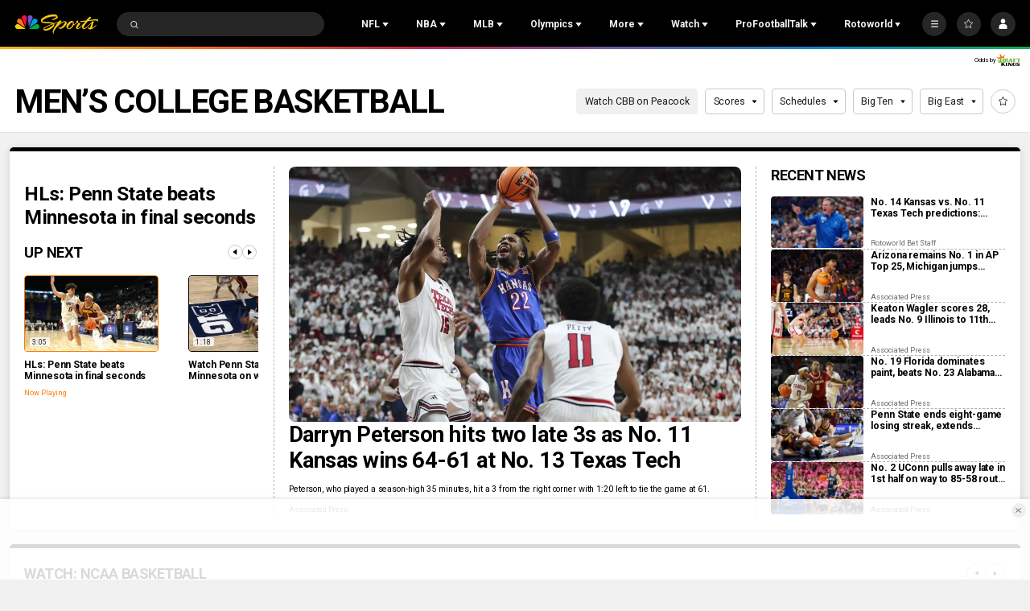

--- FILE ---
content_type: text/plain; charset=utf-8
request_url: https://widgets.media.sportradar.com/NBCUniversal/licensing
body_size: 10804
content:
U2FsdGVkX196tMKAaAgwIXtLv0aDBw6rtXp3Fk4lpRcHWEsW1/RxVtppmz3dDG4xd/XOzZtHWsSoredUNYckAUmEvvGQyhXnMjDsP+4oEoy9rAIf/5TTh/mAJQGlIZvx5HRldzDyJVx+lFDI0f9b2Rj2OKL0hq7E9bFBDm8HSXTC1oDHdm4NnMAv8aLyqbmFqwJmZJLeaTq1zO6VZ9NGJ/1XCXdkNsTHHXpf4o6SNevX4iKO6zqRYDZtJJ3D/UZMy8WHocBiLhLqMrS/JVzJjTZttQlzfeGzhmbRAC93hJTafbYpCKnJV99aumtYkblLvCedQis8n0oFvfsRxusPSFFJNYB5DIBEgy+bmLi/[base64]/IsXx9GBXCJCFfWsHsO2vbQ+F9WMKEKJaERA3Qzk2VejZ+GK/R1LgSoIOV2EdEW7OTmfRwwyzXy/oxstHKqaHHl9o+5v4rFoyohExmESJfUIwDgendlkQ+iKxGBNw1bNrpMm4vmUc8eBGw028gZiRZNtM5pBqiJ3paMI7om+ah/Y6EyJ+AKMHA61/vipPqteTVmDNv/tGPFCQClBd0B80/HEP3E9mEjbxQLpXBKd6dyDrsrl28t2m4ZWm3FjH52H0fctZ2gm53OQzgJ3Q+yqK+Zdft2q2K4ka9qwaRDy1bxEi2BVC7bhjYL+t2VQGVbtLo07cUmLuC+B8j1SqVeVOQB90oEd9V58DV/UblkVt6SZmVIR8YDW0kfeQ9onp0OttQCOpiwuMnG/82IupQaD0+uZtJ268Sz25cgT+kT8dMgd0croknDoosEyi9+BOyqv59eeOL7e5nD6/1uY3DZ7HBbHV3XsKMJC1oMNikg/m2GMkBNxLoJmTaT/[base64]/[base64]/SJE3TLzoP1KTUxQV/phcPaTwl3/0Oc7SCSWeSmECw2MVJWI9qbXJzZDW+fxOm6KXl4BgKur6ivUlhy1Bi4TBcze+58SMTLtphNX85FRK+VYPvQGFbUxm7wSOZRp3Uj8A99cos7rTkqHRl4gsHfn03GHl4XYO9HXbH+2bZi3WU+B2ZOB8A9xHzNB79q60W4Ou1XGTHp8jriGpd8ipTFK4Wz/SVHzLI4TuA0FaV8a3jL67GGD8RMA59+p90lI++2WJmWVAE8HX6vHQUU7rwsLBliNJcf7fE5Nj5ZGuN75Ybac34leI8Q/vIiwPzviQtwrdZSHBa+V1who6rRdaGu+GsKzUOyjVKb7vxdlALju1j5QXIw24QthgH6MID51Gg5oI/1G1BZrogZ1fcZDmac3SuN47MYFzXfFmar9XSt8Zr1susqCocrdhL7+jN/n00CD//9kZNYuaQbSqRyJY3kpmP2cUb44EuDYhx+DfmCXvoSJjfdf7yMvV3/687IFdmst8CbxVhUBMjBTwCXIWIEk2fJpmjmv4Lpu4zCSNATSKfrLyF9POfwC4fLo0tynjOwr4V5b7rJHHnCPLLg7kYDPbMtfsqcoRvKmNjOc55EBapIoR2blsV2z9qxEnCUpkC+4DlOEbhNhdldI2OKdpp+ildnb63l8Ka7UbMGf9UYsdF9CaiRWyHB8JJd/8a/Xc9QeuS/Bz9eQ6Dh5spxtHbspkR2ygo4MevyPQxUTfeFLFuhwsl94bfcSfrgmoTyzToszfuVBK2HcP+5qMENy/PHzEfXXNkI4KCQbJGtKiNyJ/+VtWmN8Ux2jQzRpEsdLSQy6N9SKLzoL01D6kib6xjx6CIIsfax/LzWDGYmrUeX4RcDkMjpFHP5cKzUGcaWdw/0miSnxjn5R2Ly9D/kznvUcg41oxxsxBkUiCHUWmYAp4VvpOXe56NmLRd/GKBcgMwSGKdi8W19ZdWbktsXLqJBLzf3jGSK0TElKwegP68Hl9HdI8xQbKSAh/W7+PEJ3jrQOfRuFAevBTWUvv5JIYlwybTIyswL+HSlaHbmKbpQ806smgp3rz9YWOejoFVUgML0LaCmgmy+CsGD46MdzaUfVKzDzSZR4+6oCLauxGp/zrdZ4TDOpxZyIHg8AjhN2boVqcMOZMS7DOcpkif0KpnfQYUY7YX3HxiFmKZZGoKqdUV5d9GHwfYQHg8cQvz1CIahA51WoALrYvYhThvkCh2jkzqgLBJaniOytNrIbtnJxQrkvMZPMq4giAO2BWUXJAaAaVW8aF1k7YD/FxBHmv9zBOIg3IsSb20zVIC2bC0TJaDUJ5qp0YPMIzEZ/u/tJiL3F6KhzwXsvx+RFvS1KzXLhqyOJ7+te3JIg1o2ygFBBCXK0PILBM/rlufchITTcpRpQ6WvEt7juYJbMSwFAKsoZFbAcIUXiRKoLC6Aip2lZra1IDYbAH/wYcdx2Rx2bS6NBSiI0yxO+er2dwQ5C4kZsWvOvVeo/0FfzD9C1l4jGOV+jZUfjYgN2bKzYNdwty2dmHdJhHP4Xi7d7r6iJR2ycKWv9E7/pn67M3Qc+1g9wkeUH+4UfPIPIlP7LEnYQG6HSa6W7RTnudIbwqCqr5AZ5kykIfQgcLKktn3hT1nRUcWG8tCVTPg9KjT196pKItouUPP07U8EABF7drnTIOMVLBUw8ghEmKUfs3lFkpOxfGxqL4/6ij/QEqp6fyRfK6pAMEet8QVoy4jSRsPYL2LSaJBoXpkj9YNAwTzyiVgtWu7mNlKChIzlZkyJ6E4ShbdFDTZCi1t6czhC7zDrX4TARtKMNI6UrQkqwJWv5Gn0VTp0vTUApjtdCaWva4lbzBR2q666sI/6NRcvhnc3ZIoDBAezi8Ibs2P0GCyZOuxsIpVrwi7QqTjo9ES/LwHrvB7ROvz0+r32BuPUpMZgnnFMCdptHFaG8ZyKqEiLeBzJfslAJehRf/uOeWB26o+mANY1PSxL5zHHvTdwUtMNE/pguBYJjCyFMMpNklBM/x/HICL4Wby1z+tm76qXDHowaE8hlcxNr4BkoEKc9G4FBfG6x/eCshdz10N2EKCphmLrrgIrxXequRbX61qFr031VAiRtZCHhQREDcmmczMVnA1gd7qaohUb+RRDdU0zljLpleYuc7VVchfYgpNPKsYoiQiEt1BZEZTnuMcFG5Vk+hjsT3SFieoig4W49eYbTk7a6U2eaEFBHm9TbKxNE9TpuDeJ3y5jAkBtQj5IDRs/MS6dptzl/2sGwQkcCeFkQakKwn5E3QPwCNAgCf4F1Gspx/kCfE0uZXDmEjcMH469ZiJ8eu3UIyLW7iRQ63BzuoMZQX1inQuF26+gsLzFFXa3vl05jBcRSpdRd2RDmyIsd2yypU4z8KrR68+d0SqnzKRJANgP5YPZNwpMTtYkqBxoprF/Nb/42p0kVYrwTkTrDVmCpZ/AH3nUnfWx47LGxtiUtGsSu7ONrq46TMsxpCI13eqQ3/LPyCuce/ATxOB7xtrUQgS4FKb7M5a/B3n3C6a5yG+HlR3X/PiukdT0C0qm8mqG600awWt72SDfWY6bLMGpspMHBYBQimCKAyB/MCRgmcKgdGB6aj/Q4FprHmaA73Umju9yUSHF4Et585dT7WLj2ghpJXQHbvWosXU7SY5tlHBh7iW5CCNFH0Q6QuFYpPZIDkrePhjeQ1g96qETbEm2SstTKW4xQWKhdDv8bOrcBD8OwhcxoOcx02ky9v3gA216KF6Y0lYsM6/d+8DQfiuFiajBxLDIlkDVFW8Juj7wdvuw7K1wtZNog/3cBU3p+aT/YA9IXxe7YFDC6n/uJ89V9eZxds4NsNau/xsSM3duYL8+y6irDi/uaD6r60yw/vUekdD/sowCe8GnpNU/[base64]/q2THpVlsDkMS98OtteeDrE71JOfMLGXbzTslyydUvxjnJEEDZA1UMA6PpDlSV6ZvbSBJZNftJBHRDetoQh7Qxol3jDVVXxYWNFBH0nC6N1Ip76GaAa9IGifRprrU0Cg9Ta6yJhl1Ma0Kc6csj82cnoQoWeb3Vf6iGLhsidnToE0qK/oVSGAV4Xfv39Syu1AyUpJePZ/AUvKd96N0sc8QjHFqtnrZwQam0SSLRlICRRuRBjPn7UyIGSCKa1JM6RznP7EMOPH8rPEX6/tY0V2hY38lNW9z1iaN0QipKvbiL+WHWDO10qq6PwI9pRrMZSHzvIcVfq7s4lUAwbMOK1NhSmLHpzOdzPU4qoO7vJ+VMhRISXthZRUtNCcD3EOLlI5ji1dz1vk7Bd4Y5/UROEeEinKFK/9Ao+nH8sCcsqy/fIwNVBzs8KoUJ4hNalrKn0U0zxPta1GhJUmmcKAztXd5yhEXDx5HZ2iECoOn6jxM/fwyOatsANe7B4r+1SULFHF1Muvdyx9jjKol3LsDiFKqQEpyC9Eq+yE52y6Ytfh4o1Hyqt2XMK7IIa0m6SNvZTNiHJUWP18ZM7+uM/KuzmwK/l1aWE/ca0XvkoK63rQwQsz7X2QlFUYVRwQwQTn3RUTEb0nQ0KkBQc7p4kw399AUQsJ9K+hxnWNYMKDSByClWGzICuejzRLXIsQSzQHsD8FsWgfPbukEbam9xiCsX6cTuDPoLiOuGg/kvI2iuEtZd8bOvQfGGK0BNMSeHoPX3BEvX9gI+zQBR2NHkhajlYB2nSLT0ZH3+doHjbH2d9AN+sb/L70j0Hyw0LFakBYSQW2Q3rlOycPG0oEf7/Hig2z4K3ArunhDF9+WcAJtHFXIvvVNn1mBnKkj6OtpwRAyltCOZP/PEubLHc3ZKUMHrprwexW6UwbDShjCx1Xyr99Gnnkt1PylgRVQQSUemgbSuHbjcSz9NvU9ShyMdo6rCG0gQhKlZpPo2sa5M7lnKuFFMqS/KWsYZXk95+jlnt5A+XNM5TY1WtfMOnpTijtelcAeDS3OG6/ncgPGuNvZJjZjq61L1mtQ6OpBBgq9YhL2M0GOJtsDTFTuRWsPVbTjSVM6LlYMKut8k9lr1QDYqVYU96BI5sHQZl1xSM2WCtAGwHu4cW337UpOZJDdwXm9gFhdWQYzUthRtZ5zR5fmf3VaShTStTS5KB+o8/+8Ujb1qXGR1hdNywknSbWPqtJhUxMpxhX795bF4Q+kCJxgcvkBnfUfsCj1aYChxg2wc3j57wSzzkvVsNpCsVxz2qot60aLRVQxpF/50j5zES5IAROlQdxP+u1EBFmUYzotmGoOKRAfafrqrCrPRIb6zU/C8fTsgn9SRPgDV90KiUTfu6A/O/buTAIMF5DRiCC7i9i+MPs1zF2cF/Ni+kr6P00oEs0SyuLlTEYVtGMaWJo3iTO2+asen6XXvjclZ+EKlWanS1R65cY3rNAF1rIOunMaSizUYYdpeYKezKZpCKooREdq411RJotk5QMg+kb/oEHIfsDtT5e0kyyNr0oszxGR7Mey0QDYzNFoNVS653dcKbsCz5nnMGW2WZfwc8cxCU2qkfh3nfUGX60z3EJ6iC3J1qjWEFK31TP1AmjgpEfvEs6aAyUFvzoyuUG/AryHh9wfvhRqP7/8Ju8SNYh+2rN+4rvq9OIHKmtVQdMTuDbey5p1dQPQpSgEXcAyKeqVT8HLe9YxJcS40vgUBVWEQyuqwQYg0ah5fureUlit58elBWhaZHjF6CtU4pE4uGdp2DeDiC8JNN6w8al+/6mZmt0udLn0W/0UEVooMEdyJrqHvv3kd1EeLPVQ5ZimAARGV97E3XAFEFzW29cCWghVSgPxpp0oBW3VP5vnigFl/yovxo762zfmAgzoN5Lk9XFOK82kZLG70pp8Gz/clOTAESzZjFCcMuM34fV3BJwRcHAffK43u0JEC0SIFHOUegs1/58R3OFJgowex2PzOmlDDI+0dJWKaMs+0JFqe6oOSUCi+2jlTtYnDmf+dsiwfzXjccPEjlOvBi99UoBwx2Q2xlDkIsSUG5C1roTZRLW2/4c/[base64]/5mNYrTthdIirco5VUu9V2zfbMJPbl8X6dU27mynD68Upqrw6n6agIaAll/CdVJTXO9F/KmtWGfExts9rp0DR9WFwbJwOsyvWTLxkQJq8FP88Bqf5sVDIqZZuJ30bQLJPYMBGtngXGWZXhyKqJI1RGLEycN7xG8abYb/iPheiIfgECPMzpbRq49jCMGnBcTX8wraK6iSwOtSiMkbjDn9TtssPxra0cnzyKERWHQ72xqnOkue+oOIYKMgOU4IpbgeJujfIvQ9D4MGrPKDsVPKQ/ykQS0R99ZhcogyanNuSlwkGu/+jNtdHNlwhVUcePuCNRMKo6RqlFCCJ1E6m4rHb3zqmqf3Pyt4MFPFLXp4134TiCM4Cai/3pvqz9WnsRTqZCO9EXa7rwqt4JTF0QFAf5HEL8KOMaxJhZ3fodCiw01k05LGy6pdzIvBmVsdJ/aDBAU4Y+68Vi2JclTzxrBJocQ61ARNEmRFEEKcqjf5unk+AvFMzSbPkGfvMtkPvSD6mzpUCCILHuzX2E5tTbiP2YRY4DYuQTJ88SZEj620czeLyczRVnFmwqjEUSpMG8Lu/nf+t69UhWwjX694nISly8XKtrWRVcPLM4A6bDebm7GOSb8ey1AKMwIYEjtPqS15R7XSNu76vbOay++ljMEnLxRLvfnv47JaojuU6Yv/Swrqg52DYv6btuQ3q7HaWqWCqqBepWPNujDfrQclpbh86xaDWtQGqCA6b3b4zjv6+vTyqtUc+9LrSR542ZKOa5rY88Sg/kuezXHGzXJ2Bspb8oaC7Sz6cMVRg0GGCJHiuYLx6Jy8yoquUj3cZGKqRRHdRG9qjsVu6Wzo8ztLk7zm8Und66cto4m9V02lfv3gvOImrF5DGxyYeTPVGzXG1Y9RhILndGdRYRUyjoJtCZoy8GAS9cWZ4T0e1TWHhtDp9B7wa9uSlBaP4aOSp5mQ/D0SNtmyln1ucfABvYnu5Qgr1ot4qJoBP+S/vZK4TSyLCvTDpHGf0ksfnz/3kFpaMt0WOn7aO9W6XEIs7xqXoywyyBl6YLjT2oGG598VlSgGdc37/TjX7P3iGzZU/CgNl7WSVVLnaM0odJ+kadEvIjFN3CiHrPBJQCsRHQhEk8Lm0GPkPf/c5+uE11h2Hl9PW77QbduvpXGMtIZA0VzINaQVoE8LQkHzs7Cw8ALoyCqGKQfoZ7PekcHSqh4Olsd/sa/y7xsq4B73giC6PWlgtEoNbgrb9I6PPi9mFogigvaZ/7i9xYdh4K35E6i5VfpNAUYxcnAuMw1O5Tu7h92RiXD+oZxqwAYPOiYv1nGlBXlNjZF/phj5erKeLDVNuwu0EeA2bZNK1RkbLAC+Y3vZudw6KnEcnVjJxp7tpgTkxaR7gIbh+VsxaExvlggdJe0pEwpC0FxxRHaYgo1DaTTGgtWJeKdImpaNwk7DUi1IhoC282ZI1TrZ2Xp7QsvBMFl8/1lixQC4BLAHgqTqtM0niWA8RACNTNQu7sAUdjpuiRJrgpaRaUlBHryg4fdrKcUsYchYVT8mdxuogoKa8VHJf8jwx13EFito2SmoAPCwFozd2z5mLpQZmX4b5u2Te/aqeeTNMXE8KwqDTjSO1ImG3LWzAeElHXVNA4EOj927CqfLYV2y3KndySolwYrAHVCN7m6ESPehO9QKaga+BSzbWeaA8do7Z/qm1p+rEpSq1Y22QaC0lUQzK3DwL5OTREc/[base64]/pWJKqFfhD+YFGkefykscFiUQKCxODe2HMHUDCz+n8Q7ojH3uph8Vggw3qfavcMeoGLn+HgkLmCfubNkKZZbTWq9vSxP0nk3nWR6gMy7TIzyyauQNjaPh+Ee7ZWm2+hFFRCNJsyrT9pvd3WbJgDQL6Jiy+maSEg+8MwIx+9x6huHs0QMVUPftGlrcL/M8FTY06vzD2AirbVtpdcVDrry195cj4ppQbBMIRXcP5yPyx4P7EPcEbNCGNRkgrubDOdO5yCpwWx6p7yQqNcfNgSb0dQVnxcqQcIca2QGe/tmA973VJWB1J7d6CwXYApd0lX/aUaM1/j+ty03IFyEdvDdg16cpQqwYkcaYMcVx1C/p9cXtayHnY0WRygiqMNS7omPYxk5dJJB+te9lRMh1j1jmSTxy+Y8BYYX0GKcqeuoy+RMiBjRzQ+LgDTKq052GgqqTriVS/komeB6Qn1GotCgmUbtpgZMRiOU3+8JrN8Gl9PYpAl4MXhch2lnotyanf7ruNuZMLl8Dgq0UvGicwkX3uw7HF5Qx3bGJR+L1QoDX7wJs3kd5eKcG2Tyd6CPy57HQanomgYn6ePkkhelhSRcgwl0GX4WNhBqBN4bhz/nOgwv+J2+GEx7fZrgHk/nuz9r0UryZKSdRslJlciaPbZ9c2/R8hSAtzc3LnL9RsFTAHiYmuqtcDXSAZxmcaDZC42uGeIvaK8Q3sIKVtEyR3PGs9Taer5wE7DycUx+dthSNwoUF8EQhDKbAlykb0aaPA4+1MFXjdUSFOpetv0RjRmnQ6uG3VQrs/HX3w1+83LJ6Bhq+oxRP+nDGqXc+ayc1Vl/+7wRGB2u9EyBA9QNdknr6Z0/lN0UOIv3LGnYqc9qBwUh/atabQYsHyGg5CI+z/04D8Vze3LUUg6oh5c6BtmnLGhPGHu9+WySFJJ9ohYLXcKC1931pQmfzdC4rPSRcvCVBgtEsP4Ej8Vqfz5I5fO25+d7Vv6eXgmTbSQHWtPSwHi8oOFcsbQ/dAvnPGtGcKMGZxbzQVAwx72gnZmZ+oAcYbmc/8/93KIOJiBFz2htt33hdC9EGTlvafFlLH5ea/BUIJPoJt55sI2kMrY6+DdVYKvJ0OdlJVF38uHG9xNPmEbpq+518kU/YaFoy5oafUvv1U8iPkgo863sTRP2KL1kD1oOMl7Yk9qtVITI/LIIWeE19FYsUgbgQJ1ZAJ6nfzXZtZl0LTlDwl48Z73J9ugBtcBlRAXTabLdr42/TSXGIQ5Agm4eb40X3oMHn2ZH63LaYxCrBKleI3u59OVQxlvb7RHcWxNjd5amDliWwWnKvu9+kKdXmt/Z91HXG5xflOuuXUCFN2vdZf5LJJNk7DS+lh/[base64]/[base64]/IMS6HCpntVLX2kUAPQjGOdIqplRMf9a/uHeo+6PYjyK7CzCBk2YSx7YyrSpLb3ss2LHHzCLWxR7IFlk87bnSfBdKkc+AwUya4HnpCr7V27k0wKQQbhEba298EVd6XsUarspKi7E1J1SncBF6+nzYd8856/B1c0iyXg3xqggCuy3ikny9ir1Luk1mFQQRLA6lJ+Z8TVcsrsWtLfsvJ/ud2oly8KLDrNYNUcy65MNKQYdWPf/B9KQrR08mwetRea7DxUs/mcfVD4k4mzv0FT+UH1SwVcQzwj00wliZbH3TkrMqDsN3ivk0tNWlyG9es7YI3MY985ndQ0vU9eDUJ/bxf/ndzw2BbS5pPfjythYJ5UoJAyZPW7/QzG5gnOEC5qPssnuHQ/9y+AqWUOTcx08dp5upFtyLhRKHt7HBSFvxMVK0cMKAY6zl1w/hZb5XVhyw7oCcY9BVuDT3qVNu/iHd19pWWlPdN8P2vASNdFoY7nHoQq9nDC57HtI+1BJmJtmuOAtUMEFCLWNJ9kkakfQiTrk0Lud+/mH8Ogb51uLuOeOqVIaxM3s1lD3IpzALzYgBwaEMFARmLDe6n8ax3ENbk//c8mhOVwFASu/L0AU3Dbm3IpQG8RXRaizNQszbRvQ6sqCqwoa7F/GmiSvAU9zcw/YdwCbReW0XEliQFbcbiz+KxVW/PTp8DFcgnYWnfIKTO+GKK6AT36hU7zQSWH+5nleXoSmpEGsmLTBWAEmlxPYMB94NNJ8ldoWurX96RiRCtRD5wtuAJ8+TjZRz+5uNmHL9fmhlHc3ERCFRObwLTK1GGPt0QjFbry78injyWv4eU59K3mJJNLGE96q3R+e5srGwBzs/g52s3Q5d/uVwBKuJWKsLD0mn60y6QaJkyhGX9hfxsnSS2qO7uUi+MuTaTB4l53Fklj9ZxRQIh9YP5HezJFb+ZUEWk2t7VikGKXSduAP+WY4doYjsj8waTADHt2Kh4D7oMDa413iAs6QuUYRes8nS9oR/[base64]/HD0YLHqWndOmpb0e5Ll67qexpSYbDUW1g1gUXbTKWppPH8g+zQWBJRboSIU61cmb35HhmArlpxAHPT94UBRZpu7ayn+jg41sQ77pVokQpFjwqo2PN/pU+f3PzHhBzLapaCOy8A/7C7D+w3Sr63EcPnnf0dC6+0XXWRQF6CBbCCutxUDNLdeSIp6xep427nL/14Cnz8OHBXgesfvmkQCxmScjrLb/ZwaQnV7Yt+fm+pSoGPfboGhhLMzouoqk8XuKBCYt4Kj7/wGxLg1SB0x50bxeny0BuF9LRziip6PlngU9bp/+Mlq5Qrdoe5NuofmHW2cOjc/a3//pdeXjcR/Ti/nx5GLP14G2n+M+1+b+A4YD1Jii1JyN3oGAkVwQhDjmYh/OvAnuskqWHUNzS5t4pA7zXZewaqomuAfVqAiZOO4kzaRZrOONf8Ox6U6t4NGg8M3CSamFxOkLwVl4k0k+niD11EqOKlzRBNI+UHq56OA2Zh8SE99t6memTfPNsRCqr2QPel8SIPDbUUcpRC3vvez5e2ztY8q9ILikQHMuHObEi/Xa7Vu9jmvO1psmoeW0a7rI5amT+0oe7K0VbedbG6QVAzFlzeVwL5WWeEnH4wWK6H/9/eCXD7dws8DiTzuqroQ4ca3BGXXW4KAVgmUgR/[base64]/ob0+1ZYn2e+3wn+qdlEUY3qAm8FJIHDPphD36rVuUOQ9RVm4a0sZnE4Z/a17H0T5V9RvJ+sR9UcbcSF2Dclp47JqXlMLTWX2j4TtW9jHuxcIQbVQzZi4ccwRSKwocwsCEavsyFM/LAsU6siScPObthaHswfqOyJ1DQNNNZKeHRVfZfkxmYf8N5TgeQ07r82WJDy8gcUz8w06M+zp8jQxni2IgukqK/vuR+9W2PLbpXwOMIwcchsflfeeXPqNmFVyqViElSF33mSPKnQGb45u6tyy0MPrC0N9XCzDH6J4wW7VVgM0Lp4ElsyZwaiFbVbtbewtGG+t4erZIrP9KTgRhRw3IfV1Q/biPhWg2UboqNQcIiZ2pc7eTdnPUcZaf8g1JXsmUchEkSkWXtyIBaa4EPScX/7smhCnv5yzRpZOCoHarirveWjdTNqGLqh/EnzKKsaY5ZNzkWBolbZTPNibpZTduxe0K2MDyFSDZ9vmtAwtHLCEIIPlH0L7eFHCWa6N8XSkPKoPEuO+U52T753cYpT7W/eyVd0AKmBRRFKcmKXKMBqUb5JNWvYq4pQIKGFGy+jIa+9D8JAK01r65v7qVICVF5D/ebMeyJDhpJLxbS20jgNDhJEw2CQuJ8h0Tn8xI5NebtGXpTzZwhGpoaNotX0akma6JCUsGlJQFJEbHOOVXDdr8w8muR2pJEmcs741XpJXjTZB4zL1Ipp6rRd/pG03CCgVjU7vG03pvb18/fYOfX3Ez+O62lPaU1EqdK76YwffJwEYM0nE+GLwGCreKq95OHHTosKvMV5A6X3jcuTTYy+wRua5vXj40xQ01PPTLRX6r9nJ6/hik+zk1d2dJVL5c7Ekt19k4ZXlBGQJ/cvCpaUqRwRENiuETYEjeg/4wwue+QyrwSw8/61N1UQOcq2KqmiU0Wg97aCQYmRvHdRTmasyIdMSC7+feHnSOtFigYsy6/dq7Ztoesqauy58YwKE0AadTmdsqh82tngWkd7INSkIBzXjrZCCXyKXC3G3IB66bKzxRg/FtBspGZoC0UBQTTUrmBop9U3UVmNcKY4vCcRCtDpHmMgo/UJly/mxi+lPfiaAuKr/M5nL14Z1XbyEOwLEyUPkVpkiM4ftuMrgPREbMnwm9c1D+duOHfWl/9Sg3RHVLtmFhoEbLmqNW8U3d+A9jQzQrU+Bk3tiUxTZLvJWnLZXp6sTgpOHpFTGCFU4xyYdO6B1r+l5PmNWs=